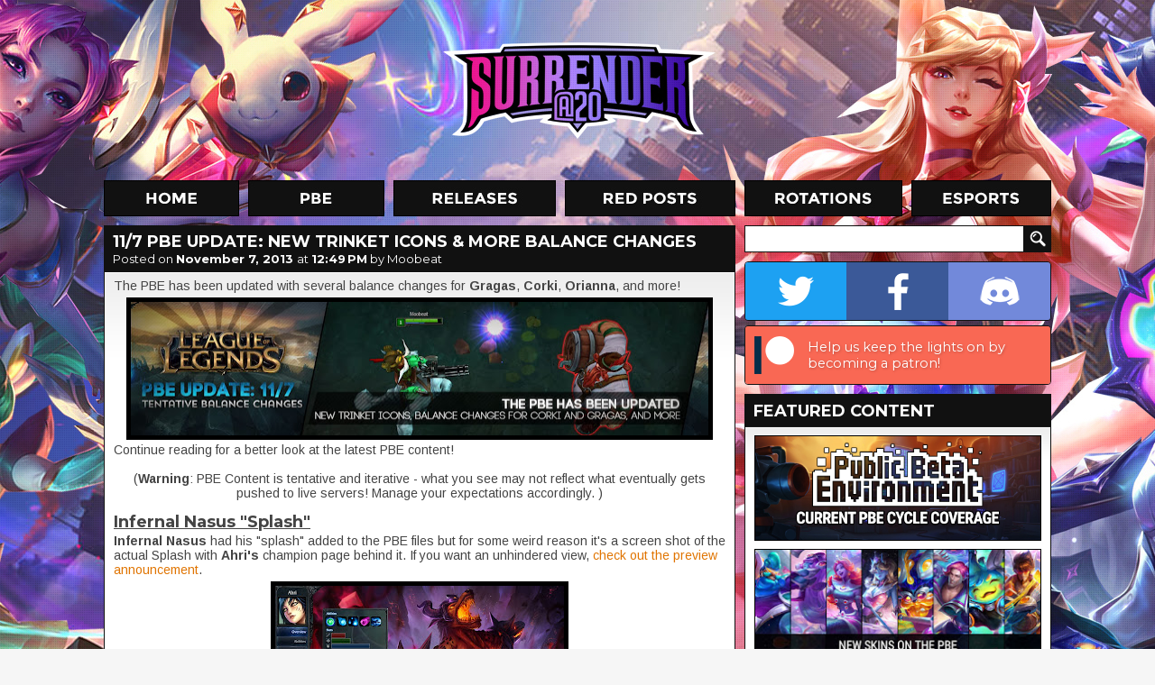

--- FILE ---
content_type: text/html; charset=utf-8
request_url: https://disqus.com/embed/comments/?base=default&f=surrenderat20&t_u=https%3A%2F%2Fwww.surrenderat20.net%2F2013%2F11%2F117-pbe-update.html&t_d=%0A11%2F7%20PBE%20Update%3A%20New%20Trinket%20Icons%20%26%20More%20Balance%20Changes%0A&t_t=%0A11%2F7%20PBE%20Update%3A%20New%20Trinket%20Icons%20%26%20More%20Balance%20Changes%0A&s_o=default
body_size: 8480
content:
<!DOCTYPE html>

<html lang="en" dir="ltr" class="not-supported type-">

<head>
    <title>Disqus Comments</title>

    
    <meta name="viewport" content="width=device-width, initial-scale=1, maximum-scale=1, user-scalable=no">
    <meta http-equiv="X-UA-Compatible" content="IE=edge"/>

    <style>
        .alert--warning {
            border-radius: 3px;
            padding: 10px 15px;
            margin-bottom: 10px;
            background-color: #FFE070;
            color: #A47703;
        }

        .alert--warning a,
        .alert--warning a:hover,
        .alert--warning strong {
            color: #A47703;
            font-weight: bold;
        }

        .alert--error p,
        .alert--warning p {
            margin-top: 5px;
            margin-bottom: 5px;
        }
        
        </style>
    
    <style>
        
        html, body {
            overflow-y: auto;
            height: 100%;
        }
        

        #error {
            display: none;
        }

        .clearfix:after {
            content: "";
            display: block;
            height: 0;
            clear: both;
            visibility: hidden;
        }

        
    </style>

</head>
<body>
    

    
    <div id="error" class="alert--error">
        <p>We were unable to load Disqus. If you are a moderator please see our <a href="https://docs.disqus.com/help/83/"> troubleshooting guide</a>. </p>
    </div>

    
    <script type="text/json" id="disqus-forumData">{"session":{"canModerate":false,"audienceSyncVerified":false,"canReply":true,"mustVerify":false,"recaptchaPublicKey":"6LfHFZceAAAAAIuuLSZamKv3WEAGGTgqB_E7G7f3","mustVerifyEmail":false},"forum":{"aetBannerConfirmation":null,"founder":"37142142","twitterName":"","commentsLinkOne":"1 Comment","guidelines":null,"disableDisqusBrandingOnPolls":false,"commentsLinkZero":"0 Comments","disableDisqusBranding":false,"id":"surrenderat20","createdAt":"2012-11-23T02:52:45.557738","category":"Games","aetBannerEnabled":false,"aetBannerTitle":null,"raw_guidelines":null,"initialCommentCount":null,"votingType":1,"daysUnapproveNewUsers":null,"installCompleted":true,"moderatorBadgeText":"Moderator","commentPolicyText":"Please be respectful to other users. No NSFW or sexual content. No spam/excessive images. Offtopic is OK in moderation.","aetEnabled":false,"channel":null,"sort":4,"description":null,"organizationHasBadges":true,"newPolicy":true,"raw_description":null,"customFont":null,"language":"en","adsReviewStatus":1,"commentsPlaceholderTextEmpty":null,"daysAlive":0,"forumCategory":{"date_added":"2016-01-28T01:54:31","id":5,"name":"Games"},"linkColor":null,"colorScheme":"auto","pk":"2004137","commentsPlaceholderTextPopulated":null,"permissions":{},"commentPolicyLink":null,"aetBannerDescription":null,"favicon":{"permalink":"https://disqus.com/api/forums/favicons/surrenderat20.jpg","cache":"https://c.disquscdn.com/uploads/forums/200/4137/favicon.png"},"name":"Surrender at 20","commentsLinkMultiple":"{num} Comments","settings":{"threadRatingsEnabled":true,"adsDRNativeEnabled":false,"behindClickEnabled":false,"disable3rdPartyTrackers":false,"adsVideoEnabled":true,"adsProductVideoEnabled":true,"adsPositionBottomEnabled":true,"ssoRequired":false,"contextualAiPollsEnabled":false,"unapproveLinks":true,"adsPositionRecommendationsEnabled":true,"adsEnabled":true,"adsProductLinksThumbnailsEnabled":false,"hasCustomAvatar":true,"organicDiscoveryEnabled":true,"adsProductDisplayEnabled":true,"adsProductLinksEnabled":false,"audienceSyncEnabled":false,"threadReactionsEnabled":true,"linkAffiliationEnabled":true,"adsPositionAiPollsEnabled":true,"disableSocialShare":false,"adsPositionTopEnabled":true,"adsProductStoriesEnabled":false,"sidebarEnabled":false,"adultContent":false,"allowAnonVotes":false,"gifPickerEnabled":true,"mustVerify":true,"badgesEnabled":false,"mustVerifyEmail":true,"allowAnonPost":false,"unapproveNewUsersEnabled":false,"mediaembedEnabled":true,"aiPollsEnabled":true,"userIdentityDisabled":false,"adsPositionPollEnabled":false,"discoveryLocked":true,"validateAllPosts":false,"adsSettingsLocked":true,"isVIP":false,"adsPositionInthreadEnabled":true},"organizationId":1566749,"typeface":"sans-serif","url":"http://surrenderat20.net/","daysThreadAlive":0,"avatar":{"small":{"permalink":"https://disqus.com/api/forums/avatars/surrenderat20.jpg?size=32","cache":"https://c.disquscdn.com/uploads/forums/200/4137/avatar32.jpg?1353752869"},"large":{"permalink":"https://disqus.com/api/forums/avatars/surrenderat20.jpg?size=92","cache":"https://c.disquscdn.com/uploads/forums/200/4137/avatar92.jpg?1353752869"}},"signedUrl":"http://disq.us/?url=http%3A%2F%2Fsurrenderat20.net%2F&key=VPwV1SPaOytAeM68xW6j8w"}}</script>

    <div id="postCompatContainer"><div class="comment__wrapper"><div class="comment__name clearfix"><img class="comment__avatar" src="https://c.disquscdn.com/uploads/users/4517/1622/avatar92.jpg?1376733418" width="32" height="32" /><strong><a href="">Ghilbe</a></strong> &bull; 12 years ago
        </div><div class="comment__content"><p>Finally, I don't have to pretend I'm doing something else for so long when I walk over a dumb trap... </p></div></div><div class="comment__wrapper"><div class="comment__name clearfix"><img class="comment__avatar" src="https://c.disquscdn.com/uploads/users/4973/5579/avatar92.jpg?1386625508" width="32" height="32" /><strong><a href="">Varus</a></strong> &bull; 12 years ago
        </div><div class="comment__content"><p>Wow, I thought I was the only one.</p></div></div><div class="comment__wrapper"><div class="comment__name clearfix"><img class="comment__avatar" src="https://c.disquscdn.com/uploads/users/4517/1622/avatar92.jpg?1376733418" width="32" height="32" /><strong><a href="">Ghilbe</a></strong> &bull; 12 years ago
        </div><div class="comment__content"><p>About to ward dragon for team...</p><p>*ka-chung*</p><p>DONT MIND ME IM JUST WALKING IN CIRCLES AT WRAITHS NOTHING TO SEE HERE :III</p></div></div><div class="comment__wrapper"><div class="comment__name clearfix"><img class="comment__avatar" src="https://c.disquscdn.com/uploads/users/4168/5516/avatar92.jpg?1418902576" width="32" height="32" /><strong><a href="">AcceSpeed</a></strong> &bull; 12 years ago
        </div><div class="comment__content"><p>Yesterday in a game. Every time I try to gank the Nida mid... Trap.<br>OW SHIT DONT MIND ME I WASNT ABOUT TO GANK AND NO IM NOT CURRENTLY HEADING TO MY WRAITHS YOU KNOW NOTHING OF ME</p></div></div><div class="comment__wrapper"><div class="comment__name clearfix"><img class="comment__avatar" src="https://c.disquscdn.com/uploads/users/4185/6006/avatar92.jpg?1381922232" width="32" height="32" /><strong><a href="">Dazzle</a></strong> &bull; 12 years ago
        </div><div class="comment__content"><p>fucking this. It should only last long enough to give them an idea that you were coming so you can skidaddle. Nid doesn't need to see you for a fucking hour while you head all the way back to your lane or jungle.</p></div></div><div class="comment__wrapper"><div class="comment__name clearfix"><img class="comment__avatar" src="https://c.disquscdn.com/uploads/users/3837/7506/avatar92.jpg?1461096312" width="32" height="32" /><strong><a href="">Zyra</a></strong> &bull; 12 years ago
        </div><div class="comment__content"><p>maybe i like to see ppl :3</p></div></div><div class="comment__wrapper"><div class="comment__name clearfix"><img class="comment__avatar" src="https://c.disquscdn.com/uploads/users/4185/6006/avatar92.jpg?1381922232" width="32" height="32" /><strong><a href="">Dazzle</a></strong> &bull; 12 years ago
        </div><div class="comment__content"><p>Stop watching me play with myself in the brush. It's creepy.</p></div></div><div class="comment__wrapper"><div class="comment__name clearfix"><img class="comment__avatar" src="https://c.disquscdn.com/uploads/users/7758/4765/avatar92.jpg?1384702362" width="32" height="32" /><strong><a href="">Evelynn</a></strong> &bull; 12 years ago
        </div><div class="comment__content"><p>so you can skidaddalee?</p></div></div><div class="comment__wrapper"><div class="comment__name clearfix"><img class="comment__avatar" src="https://c.disquscdn.com/uploads/users/5591/9159/avatar92.jpg?1389364633" width="32" height="32" /><strong><a href="">Companion Cube</a></strong> &bull; 12 years ago
        </div><div class="comment__content"><p>you obviously don't play nidalee, i could care less for not having sight for 12 seconds anymore. As your elo gets higher, junglers will never enter a bush when going for a gank in your lane, so it doesn't even matter. I'm mad about the duration of the debuff being reduced, i play nidalee ap top quite often, and laying a bunch of traps in lane against melee champions just fucks up their early game: they zone like hell: if they step in it, they'll get 80 damage wich in the beginning of the game is a hella lot, and for 12 seconds your auto atacks will take a whole load of their hp, now it'll only work for miserable 8 seconds... :\\\</p></div></div><div class="comment__wrapper"><div class="comment__name clearfix"><img class="comment__avatar" src="https://c.disquscdn.com/uploads/users/3853/4119/avatar92.jpg?1381553431" width="32" height="32" /><strong><a href="">RuneWarsRenekton</a></strong> &bull; 12 years ago
        </div><div class="comment__content"><p>miserable 8 seconds? maybe you dont know what is a good nidalee, a GOOD nidale have FULL of fuking traps all the way arround, included the enemy buffs, so i think you dont play nidalee</p></div></div><div class="comment__wrapper"><div class="comment__name clearfix"><img class="comment__avatar" src="https://c.disquscdn.com/uploads/users/6260/9553/avatar92.jpg?1373969663" width="32" height="32" /><strong><a href="">Lucian the Purifier</a></strong> &bull; 12 years ago
        </div><div class="comment__content"><p>Rofl 12 seconds is to god damn long fool! I would be happy with 3 second vision i mean, as long as it's atleast 1 second i can see they walked in the trap. Also ... just buy a ward ffs ... Even as Nidalee ...</p></div></div><div class="comment__wrapper"><div class="comment__name clearfix"><img class="comment__avatar" src="https://c.disquscdn.com/uploads/users/8063/5083/avatar92.jpg?1431479722" width="32" height="32" /><strong><a href="">magga</a></strong> &bull; 12 years ago
        </div><div class="comment__content"><p>8 secons still is a lot actually,</p></div></div><div class="comment__wrapper"><div class="comment__name clearfix"><img class="comment__avatar" src="https://c.disquscdn.com/uploads/users/6260/9553/avatar92.jpg?1373969663" width="32" height="32" /><strong><a href="">Lucian the Purifier</a></strong> &bull; 12 years ago
        </div><div class="comment__content"><p>Gonna steal blue buff! NOPE IM SETTING UP GANK FOR MID, ok back to blue buff NOPE IM GOING TO MY RED WHAT? NO! Ok now going for Blue bu ...ahH GoD DA*********</p></div></div><div class="comment__wrapper"><div class="comment__name clearfix"><img class="comment__avatar" src="https://c.disquscdn.com/uploads/forums/200/4137/avatar92.jpg?1353752869" width="32" height="32" /><strong><a href="">Guest</a></strong> &bull; 12 years ago
        </div><div class="comment__content"><p>Edit: When I try to get my own blue buff there seems to be a trap there :l<br></p></div></div><div class="comment__wrapper"><div class="comment__name clearfix"><img class="comment__avatar" src="https://c.disquscdn.com/uploads/users/6260/9553/avatar92.jpg?1373969663" width="32" height="32" /><strong><a href="">Lucian the Purifier</a></strong> &bull; 12 years ago
        </div><div class="comment__content"><p>I WASN'T FIGHTING BLUE HE HIT ME FIRST IM JUST RUNNING LALALALA</p></div></div><div class="comment__wrapper"><div class="comment__name clearfix"><img class="comment__avatar" src="https://c.disquscdn.com/uploads/users/4633/7849/avatar92.jpg?1393506753" width="32" height="32" /><strong><a href="">Sir Artorias</a></strong> &bull; 12 years ago
        </div><div class="comment__content"><p>It's like a camera in your bathroom she is watching you taking a dumb...<br>Geez Riot has finally the idea to nerf the trap?  Took a long dump :/</p></div></div><div class="comment__wrapper"><div class="comment__name clearfix"><img class="comment__avatar" src="https://c.disquscdn.com/uploads/users/4834/8667/avatar92.jpg?1373652260" width="32" height="32" /><strong><a href="">Orb of Winter</a></strong> &bull; 12 years ago
        </div><div class="comment__content"><p>Long enough? Have you not seen this kind of picture?</p></div></div><div class="comment__wrapper"><div class="comment__name clearfix"><img class="comment__avatar" src="https://c.disquscdn.com/uploads/users/5533/809/avatar92.jpg?1374776074" width="32" height="32" /><strong><a href="">HardcorePolygon</a></strong> &bull; 12 years ago
        </div><div class="comment__content"><p>you are not alone my friend, im with you too x)</p></div></div><div class="comment__wrapper"><div class="comment__name clearfix"><img class="comment__avatar" src="https://c.disquscdn.com/uploads/users/4999/2669/avatar92.jpg?1635224039" width="32" height="32" /><strong><a href="">Chen Beixuan</a></strong> &bull; 12 years ago
        </div><div class="comment__content"><p>I just dance when I step on a trap. XD</p></div></div><div class="comment__wrapper"><div class="comment__name clearfix"><img class="comment__avatar" src="https://c.disquscdn.com/uploads/users/6597/3931/avatar92.jpg?1403999398" width="32" height="32" /><strong><a href="">Braum</a></strong> &bull; 12 years ago
        </div><div class="comment__content"><p>I wish I could do that at my awful low ELO, if I'm jungling and I try something like that someone will say in all-chat with all caps "OMG REPORT THIS FEEDER KHA'ZIX (Kha'Zix is my most played and favorite ranked jungler, other than Diana and Nocturne ofc) HES SO BAD HES TROLLING OMG AJAJAJAJJA REPORT UNINSTALL FOR NOOB". D:<br>Sometimes I wish I didn't play my placements with my friends, maybe I could've hit Silver :/</p></div></div><div class="comment__wrapper"><div class="comment__name clearfix"><img class="comment__avatar" src="https://c.disquscdn.com/uploads/users/4973/5579/avatar92.jpg?1386625508" width="32" height="32" /><strong><a href="">Varus</a></strong> &bull; 12 years ago
        </div><div class="comment__content"><p>Bronze is sooo easy to carry yourself out of.</p></div></div><div class="comment__wrapper"><div class="comment__name clearfix"><img class="comment__avatar" src="https://c.disquscdn.com/uploads/users/6597/3931/avatar92.jpg?1403999398" width="32" height="32" /><strong><a href="">Braum</a></strong> &bull; 12 years ago
        </div><div class="comment__content"><p>Trust me, I'm trying :/<br>I've been in promos 4 times now, and I've lost them all for the dumbest reasons. One time, my friend wanted me to leave my ranked queue so we could duo together, and I said no because I knew I was in a promo, and I was pretty sure leaving counted it as a loss. My friend said it didn't and I'd be fine and that it didn't work that way, so I reluctantly left. And lo and behold, it was counted as a loss and I lost my promos. That game, my friend went 2/23 as Volibear. :c</p></div></div><div class="comment__wrapper"><div class="comment__name clearfix"><img class="comment__avatar" src="https://c.disquscdn.com/uploads/users/6712/5854/avatar92.jpg?1541840778" width="32" height="32" /><strong><a href="">Ornn To Be Alive</a></strong> &bull; 12 years ago
        </div><div class="comment__content"><p>Sorry to hear that, mate. But if that would happen to me, I would slap the shit out of him ;D.</p></div></div><div class="comment__wrapper"><div class="comment__name clearfix"><img class="comment__avatar" src="https://c.disquscdn.com/uploads/users/7827/7873/avatar92.jpg?1516735888" width="32" height="32" /><strong><a href="">TL KybaBeast</a></strong> &bull; 12 years ago
        </div><div class="comment__content"><p>and probably duoQ with someone who has some experience not new to ranked then you will see yourself climbing the ladder easier</p></div></div><div class="comment__wrapper"><div class="comment__name clearfix"><img class="comment__avatar" src="https://c.disquscdn.com/uploads/users/6597/3931/avatar92.jpg?1403999398" width="32" height="32" /><strong><a href="">Braum</a></strong> &bull; 12 years ago
        </div><div class="comment__content"><p>Yeah, from now on, I'm only playing normals with IRL friends. c:<br>Thanks for all the advice, everyone! :D</p></div></div><div class="comment__wrapper"><div class="comment__name clearfix"><img class="comment__avatar" src="https://c.disquscdn.com/uploads/users/7317/7791/avatar92.jpg?1448547742" width="32" height="32" /><strong><a href="">Beta Ruler</a></strong> &bull; 12 years ago
        </div><div class="comment__content"><p>As TheShadowReaper says. I agree when he says "strong picks" is a good way to go. Reliable champions too. For me, I carried myself to silver with Xerath, then I carried myself into gold 5 with Singed. Since I found I could get reliable play from both of the 2 champions, and even if they picked a "counter" to me, I usually farmed well enough to still make an impact into the late game phase.</p></div></div><div class="comment__wrapper"><div class="comment__name clearfix"><img class="comment__avatar" src="https://c.disquscdn.com/uploads/users/4535/1668/avatar92.jpg?1383917134" width="32" height="32" /><strong><a href="">Noxiaz</a></strong> &bull; 12 years ago
        </div><div class="comment__content"><p>i do this but with nidalee. it usualy works 80% of the games. since in late game nida can chunk down their carrys health to about less than half. so just chunk them all down before a teamfight and enemy team is forced into a very weird spot where they dont know how to teamfight, and your team wins the teamfight easily. ive done this for a while now and im in plat promo now</p></div></div><div class="comment__wrapper"><div class="comment__name clearfix"><img class="comment__avatar" src="https://c.disquscdn.com/uploads/users/7827/7873/avatar92.jpg?1516735888" width="32" height="32" /><strong><a href="">TL KybaBeast</a></strong> &bull; 12 years ago
        </div><div class="comment__content"><p>singed is one of the best soloQ champs :&gt; if build correctly and farmed( since no one likes poison) he can denie farm, push towers split push get ganked press r and leave the lane and come back full hp too push some more</p></div></div><div class="comment__wrapper"><div class="comment__name clearfix"><img class="comment__avatar" src="https://c.disquscdn.com/uploads/users/7317/7791/avatar92.jpg?1448547742" width="32" height="32" /><strong><a href="">Beta Ruler</a></strong> &bull; 12 years ago
        </div><div class="comment__content"><p>Exactly, his kit also makes him very flexible I find, the more I play him the more I can customise my build, I used to go full tankyish, but as times gone on I've found I can make full offensive builds too.<br>With time you also learn you can face many other champs top lane regardless of if they counter you too, Elise I can overcome for example if I just get tanky late game she can't out tank me and I can disrupt enemy teams with Tanky CC charges. I still need to figure out ways to counter Jayce tho XD</p></div></div><div class="comment__wrapper"><div class="comment__name clearfix"><img class="comment__avatar" src="https://c.disquscdn.com/uploads/users/4362/9906/avatar92.jpg?1445455956" width="32" height="32" /><strong><a href="">TheShadowReaper</a></strong> &bull; 12 years ago
        </div><div class="comment__content"><p>if you want to get out of this shit (yes i'm talking about bronze) you have to play duo with someone that you believe is equal or better than you. if you believe he is worse than you he is out of the question. also another note, if you want to "carry" yourself out of bronze learn to play Jarvan Jungle. "JJ and its GG" as i like to call it. play strong picks, not weak ones. i see you saying in another comment playing zyra mid? this isnt season two... -.- well i guess you are bronze you have a lot to learn.</p></div></div><div class="comment__wrapper"><div class="comment__name clearfix"><img class="comment__avatar" src="https://c.disquscdn.com/uploads/users/5821/71/avatar92.jpg?1406736994" width="32" height="32" /><strong><a href="">Gidding</a></strong> &bull; 12 years ago
        </div><div class="comment__content"><p>Right.... Zyra mid is weak?<br>.<br>Play her as an AP burster with deathfire Grasp and you will wreck havoc.<br>.<br>Noob</p></div></div><div class="comment__wrapper"><div class="comment__name clearfix"><img class="comment__avatar" src="https://c.disquscdn.com/uploads/users/6260/9553/avatar92.jpg?1373969663" width="32" height="32" /><strong><a href="">Lucian the Purifier</a></strong> &bull; 12 years ago
        </div><div class="comment__content"><p>Pffshshs ... only jinx can wreak havoc with fishbones. You must be new here :x</p></div></div><div class="comment__wrapper"><div class="comment__name clearfix"><img class="comment__avatar" src="https://c.disquscdn.com/uploads/users/900/1411/avatar92.jpg?1305833786" width="32" height="32" /><strong><a href="">CorrePlatanito</a></strong> &bull; 12 years ago
        </div><div class="comment__content"><p>nopes, 1) zyra mid is really good since no ones play her, so, bronzes dont know how to react vs her.<br>2) u should play solo if u wanna get out of bronze.</p></div></div><div class="comment__wrapper"><div class="comment__name clearfix"><img class="comment__avatar" src="https://c.disquscdn.com/uploads/users/6260/9553/avatar92.jpg?1373969663" width="32" height="32" /><strong><a href="">Lucian the Purifier</a></strong> &bull; 12 years ago
        </div><div class="comment__content"><p>Bronzies know nothing to begin with ...</p></div></div><div class="comment__wrapper"><div class="comment__name clearfix"><img class="comment__avatar" src="https://c.disquscdn.com/uploads/users/900/1411/avatar92.jpg?1305833786" width="32" height="32" /><strong><a href="">CorrePlatanito</a></strong> &bull; 12 years ago
        </div><div class="comment__content"><p>they know how to fed.</p></div></div><div class="comment__wrapper"><div class="comment__name clearfix"><img class="comment__avatar" src="https://c.disquscdn.com/uploads/users/6260/9553/avatar92.jpg?1373969663" width="32" height="32" /><strong><a href="">Lucian the Purifier</a></strong> &bull; 12 years ago
        </div><div class="comment__content"><p>They don't they blame others for feeding while they do it. They have no idea what feeding is :)</p></div></div><div class="comment__wrapper"><div class="comment__name clearfix"><img class="comment__avatar" src="https://c.disquscdn.com/uploads/users/6597/3931/avatar92.jpg?1403999398" width="32" height="32" /><strong><a href="">Braum</a></strong> &bull; 12 years ago
        </div><div class="comment__content"><p>Zyra mid isn't bad at all. I have no idea what you're talking about; just because the pros played her as a support in the LCS and World Finals doesn't make her a "troll mid". Have you seen her burst mid and late-game? Besides, I'm a pretty good Jarvan, but I don't main jungle and I don't believe that jungle is the most reliable role for me - seriously, the only junglers that I'm totally comfortable with are Kha'Zix, Diana and Shaco - none of which are FOTM junglers. I have "better" junglers too (think Nocturne), but I'm just not very comfortable with them. Like I said before, I feel like it was a really bad choice to play my placements with friends, and I'm definitely not ever playing my placements with friends when Season 4 hits.</p><p>Oh, and here's a cute little tidbit: You know that 2/23 Volibear I was talking about earlier? He's Silver IV.</p><p>Sometimes life can be just too unfair D:</p></div></div><div class="comment__wrapper"><div class="comment__name clearfix"><img class="comment__avatar" src="https://c.disquscdn.com/uploads/users/4973/5579/avatar92.jpg?1386625508" width="32" height="32" /><strong><a href="">Varus</a></strong> &bull; 12 years ago
        </div><div class="comment__content"><p>:l</p></div></div><div class="comment__wrapper"><div class="comment__name clearfix"><img class="comment__avatar" src="https://c.disquscdn.com/uploads/forums/200/4137/avatar92.jpg?1353752869" width="32" height="32" /><strong><a href="">Guest</a></strong> &bull; 12 years ago
        </div><div class="comment__content"></div></div><div class="comment__wrapper"><div class="comment__name clearfix"><img class="comment__avatar" src="https://c.disquscdn.com/uploads/users/7682/7752/avatar92.jpg?1381474758" width="32" height="32" /><strong><a href="">Saiong</a></strong> &bull; 12 years ago
        </div><div class="comment__content"><p>Dude I was bronze V and now I'm platinum V it's so easy to carry yourself in bronze maybe you think u are doing well but u got to learn the game, when u learn the game its so easy, and if u play adc in bronze u will lose like hell, adc is probably the worst soloq role u learn nothing by playing it because u cant do things by yourself</p></div></div><div class="comment__wrapper"><div class="comment__name clearfix"><img class="comment__avatar" src="https://c.disquscdn.com/uploads/users/6597/3931/avatar92.jpg?1403999398" width="32" height="32" /><strong><a href="">Braum</a></strong> &bull; 12 years ago
        </div><div class="comment__content"><p>Oh, don't worry, I still know I've got lots to learn, it's just that sometimes, I feel like it's still really hard, what with all of the support Dariuses and the AFK instalock Karthuses. c:</p></div></div><div class="comment__wrapper"><div class="comment__name clearfix"><img class="comment__avatar" src="https://c.disquscdn.com/uploads/users/8086/6800/avatar92.jpg?1383860994" width="32" height="32" /><strong><a href="">Got Sniped Today</a></strong> &bull; 12 years ago
        </div><div class="comment__content"><p>not if your vayne in a late game situation</p></div></div><div class="comment__wrapper"><div class="comment__name clearfix"><img class="comment__avatar" src="https://c.disquscdn.com/uploads/users/7709/7537/avatar92.jpg?1397506594" width="32" height="32" /><strong><a href="">Corki</a></strong> &bull; 12 years ago
        </div><div class="comment__content"><p>That's what you want to think, but I think we all know that skill is required and that teamwork only allows you to secure the win. Also, trust me, being in bronze doesn't make you bad and being in play doesn't make you good. There are people in plat who do horrible, and there are people in bronze who do great, it really is luck that the people on your team can handle their responsibilities. After you start climbing you'll realize that "elo hell" never ends.</p></div></div><div class="comment__wrapper"><div class="comment__name clearfix"><img class="comment__avatar" src="https://c.disquscdn.com/uploads/users/4973/5579/avatar92.jpg?1386625508" width="32" height="32" /><strong><a href="">Varus</a></strong> &bull; 12 years ago
        </div><div class="comment__content"><p>Lulu, I know where you're coming from. I had to start from Bronze V, and today I'm in Silver I through perseverance, and understanding I learned what to do to win games.</p></div></div><div class="comment__wrapper"><div class="comment__name clearfix"><img class="comment__avatar" src="https://c.disquscdn.com/uploads/users/4362/9906/avatar92.jpg?1445455956" width="32" height="32" /><strong><a href="">TheShadowReaper</a></strong> &bull; 12 years ago
        </div><div class="comment__content"><p>yeah like silver is a lot different and we dont know what you've gone through right? come on...</p></div></div><div class="comment__wrapper"><div class="comment__name clearfix"><img class="comment__avatar" src="https://c.disquscdn.com/uploads/users/6016/7676/avatar92.jpg?1372725045" width="32" height="32" /><strong><a href="">I Lancer</a></strong> &bull; 12 years ago
        </div><div class="comment__content"><p>i tried to carry my friend from bronze one to silver , (i'm silver 1 with alot of gold promos) but god that place is hell , if it wasnt the end of season i would've tried more but meh</p></div></div><div class="comment__wrapper"><div class="comment__name clearfix"><img class="comment__avatar" src="https://c.disquscdn.com/uploads/users/4067/9697/avatar92.jpg?1357799880" width="32" height="32" /><strong><a href="">WildfireZyra</a></strong> &bull; 12 years ago
        </div><div class="comment__content"><p>Just focus on your farm dont miss any (engage in fights if enemy on ur lane is using skills to farm specially mid which happens too often in bronze) few kills from here and a retarded farm from there and you can carry it with either adc or apc got out in 4 days after demotion for not being able to play and now that im gold and back to my house with the shitty net i guess ill drop divisions again &gt;.&lt;</p></div></div><div class="comment__wrapper"><div class="comment__name clearfix"><img class="comment__avatar" src="https://c.disquscdn.com/uploads/users/4973/5579/avatar92.jpg?1386625508" width="32" height="32" /><strong><a href="">Varus</a></strong> &bull; 12 years ago
        </div><div class="comment__content"><p>If you're in division 5 of a tier, you can't drop tiers by losing. Only LP and MMR decay will cause you to be demoted.</p></div></div><div class="comment__wrapper"><div class="comment__name clearfix"><img class="comment__avatar" src="https://c.disquscdn.com/uploads/users/4999/2669/avatar92.jpg?1635224039" width="32" height="32" /><strong><a href="">Chen Beixuan</a></strong> &bull; 12 years ago
        </div><div class="comment__content"><p>Just don't mind them. If you put what they're saying on your head you'll lose your game. That's what the mute button is for it's really helpful.</p></div></div><div class="comment__wrapper"><div class="comment__name clearfix"><img class="comment__avatar" src="https://c.disquscdn.com/uploads/users/7827/7873/avatar92.jpg?1516735888" width="32" height="32" /><strong><a href="">TL KybaBeast</a></strong> &bull; 12 years ago
        </div><div class="comment__content"><p>duoQ with someone you know is good and isnt gonna flame you</p></div></div></div>


    <div id="fixed-content"></div>

    
        <script type="text/javascript">
          var embedv2assets = window.document.createElement('script');
          embedv2assets.src = 'https://c.disquscdn.com/embedv2/latest/embedv2.js';
          embedv2assets.async = true;

          window.document.body.appendChild(embedv2assets);
        </script>
    



    
</body>
</html>
